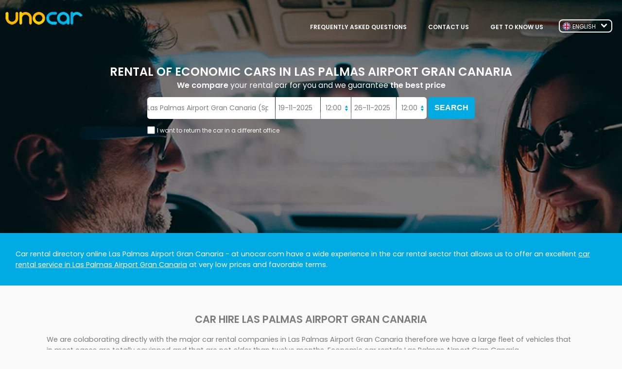

--- FILE ---
content_type: text/html; charset=UTF-8
request_url: http://www.unocar.com/car-hire-las-palmas-airport-gran-canaria.php
body_size: 16737
content:
<!DOCTYPE html PUBLIC "-//W3C//DTD XHTML 1.0 Transitional//EN" "http://www.w3.org/TR/xhtml1/DTD/xhtml1-transitional.dtd">

<html xmlns="http://www.w3.org/1999/xhtml" lang="en" xml:lang="en">

<head>

<meta http-equiv="Content-Type" content="text/html; charset=iso-8859-1" />

<title>car hire Las Palmas Airport Gran Canaria - unocar.com</title>

<meta name="title" content="car hire Las Palmas Airport Gran Canaria - unocar.com" />

<meta name="keywords" content="car hire Las Palmas Airport Gran Canaria,car rental Las Palmas Airport Gran Canaria,rent a car  in Las Palmas Airport Gran Canaria,economic car hire  in Las Palmas Airport Gran Canaria" />

<meta name="description" content="Online directory Las Palmas Airport Gran Canaria. Great availability, service and car rental offers  in Las Palmas Airport Gran Canaria" />

<meta name="viewport" content="width=device-width, initial-scale=1.0" />

<meta name="Content-Language" content="en" />

<meta name="robots" content="index,follow" />

<link type="text/css" href="/css/style.css" rel="stylesheet" />

<link type="text/css" href="/scripts/js/themes/base/jquery.ui.all.css" rel="stylesheet" />

<script type="text/javascript" src="/scripts/js/jquery-1.7.1.min.js"></script>

<script type="text/javascript" src="/scripts/js/ui/jquery.ui.core.js"></script>

<script type="text/javascript" src="/scripts/js/ui/jquery.ui.widget.js"></script>

<script type="text/javascript" src="/scripts/js/ui/jquery.ui.datepicker.js"></script>

<script type="text/javascript" src="/scripts/js/ui/jquery.ui.position.js"></script>

<script type="text/javascript" src="/scripts/js/ui/jquery.ui.autocomplete.js"></script>

<script type="text/javascript" src="/scripts/js/ui/jquery.slider.pack.js"></script>

<script type="text/javascript" src="/scripts/js/ui/jquery.timePicker.min.js"></script>

</head>



<body>

<div id="wrapper">

	<header>

		<div class="hero-foto index" id="top">

			<div class="cabezamov row">

				<ul><li class="logo"><a href="/"><img src="/images/logo_d.png" alt="unocar.com car rental"></a></li>

					<li><i class="fa fa-bars" aria-hidden="true"></i></li></ul>

				<nav class="menuburger ">

					<ul><li><a href="/about_us.php">GET TO KNOW US</a></li>

						<li><a href="/contact.php">CONTACT US</a></li>

						<li><a href="/faq.php" class="sinborde">FREQUENTLY ASKED QUESTIONS</a></li></ul></nav>

			</div>

			<div class="cabetablet row">

				<div class="logo"><a href="/"><img src="/images/logo_d.png" alt="unocar.com car rental"></a></div>

				<nav class="menu row">

					<ul><li><a href="/about_us.php">GET TO KNOW US</a></li>

						<li><a href="/contact.php">CONTACT US</a></li>

						<li><a href="/faq.php">FREQUENTLY ASKED QUESTIONS</a></li></ul></nav>

			</div>

			<div class="cabetablet desktop row">

				<div class="logo"><a href="/"><img src="/images/logo_d.png" alt="unocar.com car rental"></a></div>

				<nav class="menu row">

					<ul><li><a href="/about_us.php">GET TO KNOW US</a></li>

						<li><a href="/contact.php">CONTACT US</a></li>

						<li><a href="/faq.php">FREQUENTLY ASKED QUESTIONS</a></li></ul></nav>

			</div>

			<dl class="dropdown">

				<dt><strong><span><img src="/images/uk.png" alt="Car Hire" />ENGLISH</span></strong></dt>

				<dd><ul><li><a href="http://www.unocar.es/"><img src="/images/spain.png" alt="alquiler de coches" />ESPA&Ntilde;OL</a></li>

						<li><a href="http://www.unocar.com/"><img src="/images/uk.png" alt="car hire" />ENGLISH</a></li>

						<li><a href="http://www.unocar.com/de/"><img src="/images/germany.png" alt="mietwagen" />DEUTSCH</a></li></ul></dd>

			</dl>

			<div class="hero-texto textmovil">

				<h1>RENTAL OF ECONOMIC CARS</h1>

				<p>We guarantee <span class="negrita">the best price</span></p></div>

			<div class="hero-texto textgrande">

				<h1>RENTAL OF ECONOMIC CARS  in Las Palmas Airport Gran Canaria</h1>

				<p><span class="negrita">We compare</span> your rental car for you and we guarantee <span class="negrita">the best price</span></p>

			</div>

			<div class="reservatb row">

				<form action="/resultados.php" method="post" name="coches" id="buscacoches" class="form_buscar">

					<span id="frstloc" class="disloc"><input class="buscador" type="search" name="locrec" id="locrec" value="Las Palmas Airport Gran Canaria (Spain)" placeholder="Where do you want to pick up the car?"></span>

					<span id="otraloc" class="disloc"></span>

					<span><input type="text" class="calendario" placeholder="Since..." name="fecharec" id="fecharec" value="19-11-2025" size="12">

						<input type="text" class="fecha" placeholder="Time..." name="horarec" id="horarec" value="12:00" size="12"></span>

					<span><input type="text" class="calendario" placeholder="Until..." name="fechaent" id="fechaent" value="26-11-2025" size="12">

						<input type="text" class="fecha" placeholder="Time..." name="horaent" id="horaent" value="12:00" size="12"></span>

					<div><input type="hidden" name="sinc" value="sinc" />

						<input type="submit" value="SEARCH" id="enviarbuscador" class="buscar" /></div>

					<label class="diferente"><input name="mismaloc" type="checkbox" id="mismaloc">

						I want to return the car in a different office</label>

				<script type="text/javascript">
            $("input[type=submit]").attr("disabled", false);
        $("#buscacoches").submit(function(){
            var dest = $.trim($("input[name=locrec]").val());

            if(dest!=""){
                $("input[type=submit]").attr("disabled", "disabled");
                $("input[type=submit]").css("cursor", "wait");
                $("input[type=submit]").val("Please, wait...");
                $("#buscacoches").submit();
                return true;
    }else{
        alert("You need to write a destination.");
        return false;
    }
    return false;
    });
    function reset(){
        $("input[type=submit]").attr("disabled", false);
        $("input[type=submit]").val("Submit form");
        $("input[type=submit]").attr("disabled", false);
        $("input[type=submit]").css("cursor", "pointer");
    }
    window.onunload = reset;
    </script>
        </form>

			</div>

		</div>

	</header>

	<div class="explicacion"><p><strong>Car rental directory online Las Palmas Airport Gran Canaria</strong> - at unocar.com have a wide experience in the car rental sector that allows us to offer an excellent <u>car rental service  in Las Palmas Airport Gran Canaria</u> at very low prices and favorable terms.</p></div>

    <main>

		<section class="conocenos"><h1 class="titulo">Car hire Las Palmas Airport Gran Canaria</h1>

			<p>We are colaborating directly with the major car rental companies  in Las Palmas Airport Gran Canaria therefore we have a large fleet of vehicles that in most cases are totally equipped and that are not older than twelve months. Economic car rentals Las Palmas Airport Gran Canaria.</p>

			<p>Cheap car rentals Las Palmas Airport Gran Canaria economy class, compact cars 3, 4 and 5 doors, 7 seater, 9 seater, family, station wagons, minivans, minibuses, 4x4 SUVs, luxury, sports, convertible, automatic, car rental of industrial vans  in Las Palmas Airport Gran Canaria.</p>

		</section>

		<section class="destino row"><h2>OUR MAIN DESTINATIONS</h2>

			<article class="col_t_4 col_lp_4"><div class="key"><a href="malaga.php"><img src="/images/malaga.png" alt="Rent of economic cars in M�laga"><h3 class="ciudad">M�LAGA</h3></a></div></article>

			<article class="col_t_4 col_lp_4"><div class="key"><a href="alicante.php"><img src="/images/alicante.jpg" alt="Rent of economic cars in Alicante"><h3 class="ciudad">ALICANTE</h3></a></div></article>

			<article class="col_t_4 col_lp_4"><div class="key"><a href="valencia.php"><img src="/images/vlc.jpg" alt="Rent of economic cars in Valencia"><h3 class="ciudad">VALENCIA</h3></a></div></article>

			<article class="col_t_4 col_lp_4"><div class="key"><a href="lanzarote.php"><img src="/images/ace.jpg" alt="Rent of economic cars in Lanzarote"><h3 class="ciudad">LANZAROTE</h3></a></div></article>

			<article class="col_t_4 col_lp_4"><div class="key"><a href="barcelona.php"><img src="/images/bcn.jpg" alt="Rent of economic cars in Barcelona"><h3 class="ciudad">BARCELONA</h3></a></div></article>

			<article class="col_t_4 col_lp_4"><div class="key"><a href="sevilla.php"><img src="/images/sevilla.jpg" alt="Rent of economic cars in Sevilla"><h3 class="ciudad">SEVILLA</h3></a></div></article>

			<article class="col_t_4 col_lp_4"><div class="key"><a href="mallorca.php"><img src="/images/mallorca.jpg" alt="Rent of economic cars in Mallorca"><h3 class="ciudad">MALLORCA</h3></a></div></article>

			<article class="col_t_4"><div class="key"><a href="madrid.php"><img src="/images/madrid.jpg" alt="Rent of economic cars in Madrid"><h3 class="ciudad">MADRID</h3></a></div></article>

			<article class="col_t_4"><div class="key"><a href="bilbao.php"><img src="/images/bilbao.jpg" alt="Rent of economic cars in Bilbao"><h3 class="ciudad">BILBAO</h3></a></div></article>

		</section>

		<div class="comparamos"><div><h3><a href="/car-rental/">We compare over 30.000 locations around the world to guarantee you the best price</a></h3></div></div>

		<section class="ldstns"><strong class="titulo">Top car rental destinations</strong>

			<ul><li><a href="/car-hire-alicante-airport.php">Alicante</a></li>

				<li><a href="/car-hire-almeria-airport.php">Almeria</a></li>

				<li><a href="/car-hire-asturias-airport.php">Asturias</a></li>

				<li><a href="/car-hire-barcelona-airport.php">Barcelona</a></li>

				<li><a href="/car-hire-bilbao-airport.php">Bilbao</a></li>

				<li><a href="/car-hire-donosti-airport-san-sebastian.php">Donosti</a></li></ul>

			<ul><li><a href="/car-hire-el-hierro-airport.php">El Hierro</a></li>

				<li><a href="/car-hire-fuerteventura-airport.php">Fuerteventura</a></li>

				<li><a href="/car-hire-gibraltar-airport.php">Gibraltar</a></li>

				<li><a href="/car-hire-girona-airport.php">Girona</a></li>

				<li><a href="/car-hire-gran-canaria-airport.php">Gran Canaria</a></li>

				<li><a href="/car-hire-granada-airport.php">Granada</a></li></ul>

			<ul><li><a href="/car-hire-ibiza-airport.php">Ibiza</a></li>

				<li><a href="/car-hire-la-coruna-airport.php">La Coru&ntilde;a</a></li>

				<li><a href="/car-hire-la-palma-airport.php">La Palma</a></li>

				<li><a href="/car-hire-lanzarote-airport.php">Lanzarote</a></li>

				<li><a href="/car-hire-las-palmas-airport-gran-canaria.php">Las Palmas</a></li>

				<li><a href="/car-hire-leon-airport.php">Leon</a></li></ul>

			<ul><li><a href="/car-hire-madrid-airport-terminal-2-and-3.php">Madrid</a></li>

				<li><a href="/car-hire-malaga-airport.php">Malaga</a></li>

				<li><a href="/car-hire-mallorca-airport.php">Mallorca</a></li>

				<li><a href="/car-hire-menorca-airport.php">Menorcar</a></li>

				<li><a href="/car-hire-murcia-airport-san-javier.php">Murcia</a></li>

				<li><a href="/car-hire-reus-airport.php">Reus</a></li></ul>

			<ul><li><a href="/car-hire-santander-airport.php">Santander</a></li>

				<li><a href="/car-hire-sevilla-airport.php">Sevilla</a></li>

				<li><a href="/car-hire-tarragona-airport.php">Tarragona</a></li>

				<li><a href="/car-hire-tenerife-south-airport.php">Tenerife South</a></li>

				<li><a href="/car-hire-valencia-airport.php">Valencia</a></li>

				<li><a href="/car-hire-zaragoza-airport.php">Zaragoza</a></li></ul>

			<div class="clr"></div>

		</section>

		<div class="botonreserva botonconocenos"><a href="#top">ARE YOU UP FOR IT? BOOK WITH US!</a></div>

	</main>

	<footer>

		<div class="piemovil">

			<div class="terminos">

				<ul><li class="tbdesk">UNOCAR.COM &copy 2003-2017</li>

					<li class="sbmenu"><a href="/terms.php" rel="nofollow">General Terms and Conditions</a>

						<a href="/legal_notice.php" rel="nofollow">Legal notice</a>

                        <a href="/faq.php">FAQ's</a></li>

					<li class="fb"><a href="https://www.facebook.com/unocar.es" target="_blank"><img src="/images/fb.png" alt="Unocar Facebook"></a></li></ul>

			</div>

			<div class="rrss"><a href="https://www.facebook.com/unocar.es" target="_blank"><img src="/images/fb.png" alt="Unocar Facebook"></a></div>

			<p class="mob">UNOCAR.COM &copy 2003-2017 </p></div>

	</footer>

</div>

<script type="text/javascript">

<!--

var fechaent_selected = false;

var today = new Date();

var tomorrow = new Date(today.getTime() + 1 * 24 * 60 * 60 * 1000);

var nextweek = new Date(today.getTime() + 7 * 24 * 60 * 60 * 1000);

var twoweeks = new Date(today.getTime() + 14 * 24 * 60 * 60 * 1000);



var idiomajs = "uk";



$(document).ready(function() {



	/*asinc*/

	$('input[name=sinc]').val('asinc');



	/* BUSCADOR */

	/*autocomplete*/

	cargaautocompleter();



	/*a�ade o quita campo entrega*/

	$('#mismaloc').click(function(){

		if($(this).attr('checked')){

			$('#otraloc').html('<input class="buscador" type="search" name="locent" id="locent" placeholder="Where do you need to drop off the car?" />');

			$('#otraloc').addClass( "actv" );

			$('#frstloc').addClass( "actv" );

			cargaautocompleter();

		}else{

			$('#otraloc').html('');

			$('#otraloc').removeClass( "actv" );

			$('#frstloc').removeClass( "actv" );

		}

	});



	/*fechas*/

	$('#fecharec').val(cerodelante(nextweek.getDate()) + '-' + cerodelante(nextweek.getMonth()+1) + '-' + cerodelante(nextweek.getFullYear()) );

	$('#fechaent').val(cerodelante(twoweeks.getDate()) + '-' + cerodelante(twoweeks.getMonth()+1) + '-' + cerodelante(twoweeks.getFullYear()) );



	var dates = $('#fecharec, #fechaent').datepicker({

		dateFormat: "dd-mm-yy",

		changeMonth: true,

		numberOfMonths: 1,

		showOn: 'focus',

		buttonImage: '/scripts/js/themes/base/calendar.gif',

		buttonImageOnly: false,

		onSelect: function(selectedDate) {

			if(this.id == "fechaent")

				fechaent_selected = true;



			var option = this.id == "fecharec" ? "minDate" : "maxDate";

			var instance = $(this).data("datepicker");

			var date = $.datepicker.parseDate(instance.settings.dateFormat || $.datepicker._defaults.dateFormat, selectedDate, instance.settings);

			dates.not(this).datepicker("option", option, date);



			if( $('#fechaent').val() == '' || !fechaent_selected ){

				var date = $('#fecharec').datepicker('getDate');

				date.setDate(date.getDate() + 1);

				$('#fechaent').datepicker('setDate', date);

			}

		}

	});



	$('#fecharec').datepicker( "option", "minDate", today );

	$('#fechaent').datepicker( "option", "minDate", tomorrow );

});



/*horas*/

$("#horarec, #horaent").timePicker();



//FUNCIONES

function cerodelante(num){

	if(num<10)

		return '0'+num;

	else

		return num

}



function cargaautocompleter(){



	$("#locrec, #locent").autocomplete({

		source: "/scripts/script_autocompleter.php?idioma="+idiomajs,

		minLength: 3,

		select: function(event, ui) {

			$(this).attr('url',ui.item.url);

		},

		changue: function(event, ui) {

		},

		close: function(event, ui) {

		}

	}).data( "autocomplete" )._renderItem = function( ul, item ) {

		return $( "<li></li>" )

			.data( "item.autocomplete", item )

			.append( "<a>" + item.value.replace(eval('/('+item.term+')/i'),'<b>$1</b>') + "</a>" )

			.appendTo( ul );

	};

}



$('.botonreserva a').on('click', subir); 

function subir(){



	var seccion = $(this.hash);



	var distanciaSeccion = seccion.offset().top;

	$('html, body').animate({scrollTop: distanciaSeccion}, 1000)

}

//-->

</script>

<script type="text/javascript">

<!--

$('.pregunta .answer').hide();

$('.pregunta').on('click', hacerToogle);

function hacerToogle(){

	$(this).find(".answer").slideToggle();

}



var estadoMenu = 'cerrado';

$('.fa-bars').on('click', desplegar);

function desplegar(){

	if(estadoMenu == "cerrado"){

		$('.menuburger').slideDown(300);

		estadoMenu = "abierto";

	}

	else{

		$('.menuburger').slideUp(300);

		estadoMenu = "cerrado";	

	}

}



$(".dropdown dt strong").click(function() {

		$(".dropdown dd ul").toggle();

	});

	$(".dropdown dd ul li a").click(function() {

		var text = $(this).html();

		$(".dropdown dt strong span").html(text);

		$(".dropdown dd ul").hide();

	});

	$(document).bind('click', function(e) {

		var $clicked = $(e.target);

		if (! $clicked.parents().hasClass("dropdown"))

			$(".dropdown dd ul").hide();

	});

//-->

</script>

</body>

</html>

--- FILE ---
content_type: application/javascript
request_url: http://www.unocar.com/scripts/js/ui/jquery.timePicker.min.js
body_size: 2997
content:
(function(a){function g(a){a.setFullYear(2001),a.setMonth(0),a.setDate(0);return a}function f(a,b){if(a){var c=a.split(b.separator),d=parseFloat(c[0]),e=parseFloat(c[1]);b.show24Hours||(d===12&&a.indexOf("AM")!==-1?d=0:d!==12&&a.indexOf("PM")!==-1&&(d+=12));var f=new Date(0,0,0,d,e,0);return g(f)}return null}function e(a,b){return typeof a=="object"?g(a):f(a,b)}function d(a){return(a<10?"0":"")+a}function c(a,b){var c=a.getHours(),e=b.show24Hours?c:(c+11)%12+1,f=a.getMinutes();return d(e)+b.separator+d(f)+(b.show24Hours?"":c<12?" AM":" PM")}function b(b,c,d,e){b.value=a(c).text(),a(b).change(),a.browser.msie||b.focus(),d.hide()}a.fn.timePicker=function(b){var c=a.extend({},a.fn.timePicker.defaults,b);return this.each(function(){a.timePicker(this,c)})},a.timePicker=function(b,c){var d=a(b)[0];return d.timePicker||(d.timePicker=new jQuery._timePicker(d,c))},a.timePicker.version="0.3",a._timePicker=function(d,h){var i=!1,j=!1,k=e(h.startTime,h),l=e(h.endTime,h),m="selected",n="li."+m;a(d).attr("autocomplete","OFF");var o=[],p=new Date(k);while(p<=l)o[o.length]=c(p,h),p=new Date(p.setMinutes(p.getMinutes()+h.step));var q=a('<div class="time-picker'+(h.show24Hours?"":" time-picker-12hours")+'"></div>'),r=a("<ul></ul>");for(var s=0;s<o.length;s++)r.append("<li>"+o[s]+"</li>");q.append(r),q.appendTo("body").hide(),q.mouseover(function(){i=!0}).mouseout(function(){i=!1}),a("li",r).mouseover(function(){j||(a(n,q).removeClass(m),a(this).addClass(m))}).mousedown(function(){i=!0}).click(function(){b(d,this,q,h),i=!1});var t=function(){if(q.is(":visible"))return!1;a("li",q).removeClass(m);var b=a(d).offset();q.css({top:b.top+d.offsetHeight,left:b.left}),q.show();var e=d.value?f(d.value,h):k,i=k.getHours()*60+k.getMinutes(),j=e.getHours()*60+e.getMinutes()-i,n=Math.round(j/h.step),o=g(new Date(0,0,0,0,n*h.step+i,0));o=k<o&&o<=l?o:k;var p=a("li:contains("+c(o,h)+")",q);p.length&&(p.addClass(m),q[0].scrollTop=p[0].offsetTop);return!0};a(d).focus(t).click(t),a(d).blur(function(){i||q.hide()});var u=a.browser.opera||a.browser.mozilla?"keypress":"keydown";a(d)[u](function(c){var e;j=!0;var f=q[0].scrollTop;switch(c.keyCode){case 38:if(t())return!1;e=a(n,r);var g=e.prev().addClass(m)[0];g?(e.removeClass(m),g.offsetTop<f&&(q[0].scrollTop=f-g.offsetHeight)):(e.removeClass(m),g=a("li:last",r).addClass(m)[0],q[0].scrollTop=g.offsetTop-g.offsetHeight);return!1;case 40:if(t())return!1;e=a(n,r);var i=e.next().addClass(m)[0];i?(e.removeClass(m),i.offsetTop+i.offsetHeight>f+q[0].offsetHeight&&(q[0].scrollTop=f+i.offsetHeight)):(e.removeClass(m),i=a("li:first",r).addClass(m)[0],q[0].scrollTop=0);return!1;case 13:if(q.is(":visible")){var k=a(n,r)[0];b(d,k,q,h)}return!1;case 27:q.hide();return!1}return!0}),a(d).keyup(function(a){j=!1}),this.getTime=function(){return f(d.value,h)},this.setTime=function(b){d.value=c(e(b,h),h),a(d).change()}},a.fn.timePicker.defaults={step:15,startTime:new Date(0,0,0,0,0,0),endTime:new Date(0,0,0,23,30,0),separator:":",show24Hours:!0}})(jQuery)